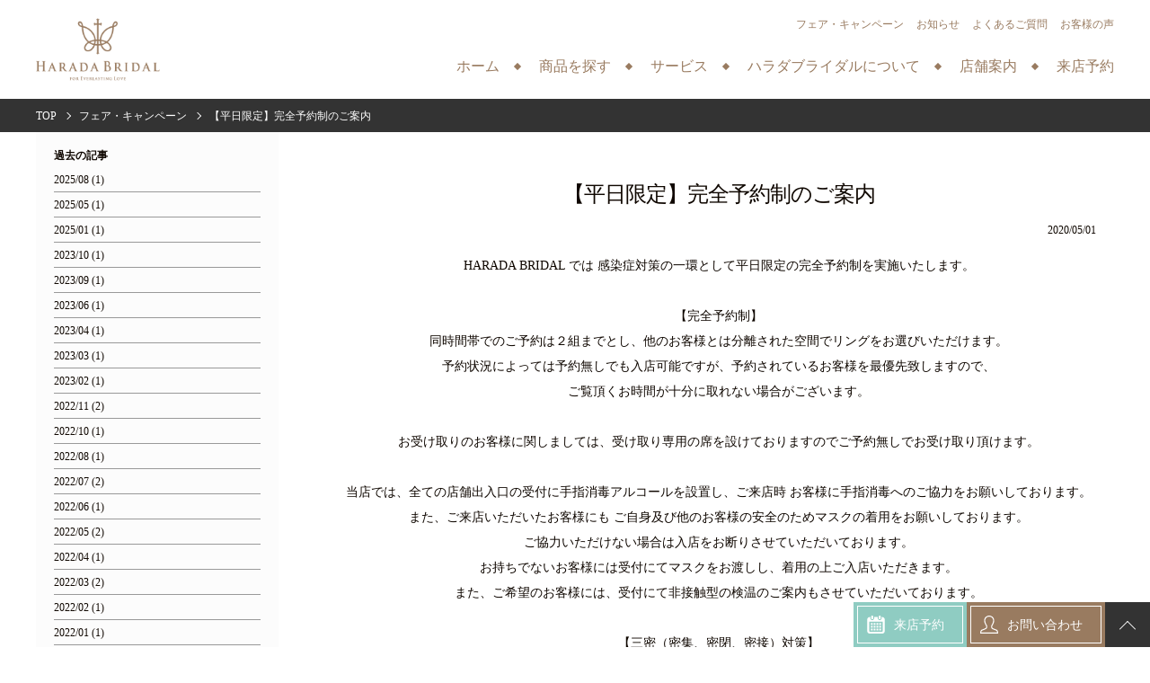

--- FILE ---
content_type: text/html; charset=UTF-8
request_url: https://haradabridal.com/fair/3293/
body_size: 11375
content:
<!DOCTYPE html>
<html lang="ja">
<head prefix="og: http://ogp.me/ns# fb: http://ogp.me/ns/fb# article: http://ogp.me/ns/article#"><meta charset="utf-8">
<!-- Google tag (gtag.js) -->
<script async src="https://www.googletagmanager.com/gtag/js?id=G-GPCRZ08P51"></script>
<script>
  window.dataLayer = window.dataLayer || [];
  function gtag(){dataLayer.push(arguments);}
  gtag('js', new Date());

  gtag('config', 'G-GPCRZ08P51');
</script>	

<meta name="format-detection" content="telephone=no">
<meta name="SKYPE_TOOLBAR" content="SKYPE_TOOLBAR_PARSER_COMPATIBLE">
<meta http-equiv="X-UA-Compatible" content="IE=edge" />
<meta name="viewport" content="width=device-width">
<meta property='og:locale' content='ja_JP'>
<meta property='fb:app_id' content='311643735554389'>
<meta property='og:site_name' content='ハラダブライダル 徳島のブライダルジュエリー 結婚指輪、婚約指輪の取扱店'>
<meta property="og:title" content="【平日限定】完全予約制のご案内">
<meta property="og:description" content="HARADA BRIDAL では 感染症対策の一環として平日限定の完全予約制を実施いたします。 【完全予約制】 同時間帯でのご予約は２組までとし、他のお客様とは分離された空間でリングをお選びいただけま">
<meta property="og:url" content="https://haradabridal.com/fair/3293/">
<meta property="og:type" content="article">
<meta property="article:publisher" content="311643735554389">
<meta property="og:image" content="https://haradabridal.com/wp-content/uploads/2020/04/アイキャッチ202005.png">
<meta name="twitter:card" content="summary_large_image">
<meta name="twitter:site" content="@harada_bridal">
<meta name="twitter:image:src" content="https://haradabridal.com/wp-content/themes/harada-bridal/assets/img/common/tw_img.png"><link rel="icon" type="image/png" href="https://haradabridal.com/wp-content/themes/harada-bridal/assets/img/common/favicon.png">
<link rel="apple-touch-icon-precomposed" href="https://haradabridal.com/wp-content/themes/harada-bridal/assets/img/common/apple-touch-icon.png" />
<link rel="canonical" href="https://haradabridal.com/fair/3293/">
<link rel="stylesheet" href="https://cdnjs.cloudflare.com/ajax/libs/tiny-slider/2.3.0/tiny-slider.css">
<link rel="stylesheet" type="text/css" href="//cdn.jsdelivr.net/npm/slick-carousel@1.8.1/slick/slick.css"/>
<link href="https://fonts.googleapis.com/css?family=Cormorant+Garamond:300,400,700" rel="stylesheet">
<link rel="stylesheet" type="text/css" href="https://haradabridal.com/wp-content/themes/harada-bridal/assets/css/style.css">

<!-- Facebook Pixel Code -->
<script>
!function(f,b,e,v,n,t,s)
{if(f.fbq)return;n=f.fbq=function(){n.callMethod?
n.callMethod.apply(n,arguments):n.queue.push(arguments)};
if(!f._fbq)f._fbq=n;n.push=n;n.loaded=!0;n.version='2.0';
n.queue=[];t=b.createElement(e);t.async=!0;
t.src=v;s=b.getElementsByTagName(e)[0];
s.parentNode.insertBefore(t,s)}(window,document,'script',
'https://connect.facebook.net/en_US/fbevents.js');
fbq('init', '342417199673106'); 
fbq('track', 'PageView');
</script>
<noscript>
<img height="1" width="1" src="https://www.facebook.com/tr?id=342417199673106&ev=PageView&noscript=1"/>
</noscript>
<!-- End Facebook Pixel Code -->

<script type='application/ld+json'>
 [{
   "@context":"https://schema.org",
   "@type":"NewsArticle",
   "mainEntityOfPage":{"@type":"WebPage","@id":"https://haradabridal.com/fair/3293/"},
   "Image":"https://haradabridal.com/wp-content/uploads/2020/04/アイキャッチ202005.png",
   "headline":"【平日限定】完全予約制のご案内",
   "datePublished":"2020-05-01T12:44:06+09:00",
   "dateModified":"2020-05-01T12:44:06+09:00",
   "description":"HARADA BRIDAL では 感染症対策の一環として平日限定の完全予約制を実施いたします。 【完全予約制】 同時間帯でのご予約は２組までとし、他のお客様とは分離された空間でリングをお選びいただけます。 予約状況によっては予約無しでも入店可能ですが、予約されているお客様を最優先致しますので、 ご覧頂くお時間が十分に取れない場合がございます。 お受け取りのお客様に関しましては、受け取り専用の席を設けておりますのでご予約無しでお受け取り頂けます。 当店では、全ての店舗出入口の受付に手指消毒アルコールを設置し、ご来店時 お客様に手指消毒へのご協力をお願いしております。 また、ご来店いただいたお客様...",
   "publisher":{
     "@type":"Organization","name":"ハラダブライダル 徳島のブライダルジュエリー 結婚指輪、婚約指輪の取扱店",
     "logo":{
       "@type":"ImageObject",
       "url":"https://haradabridal.com/wp-content/uploads/2020/04/アイキャッチ202005.png"
     }
   },
   "author":{
     "@type":"Organization",
     "name":"ハラダブライダル",
     "image":"https://haradabridal.com/wp-content/themes/harada-bridal/assets/img/common/microdata_logo.png"
   }
 }]
</script>

		<!-- All in One SEO 4.9.3 - aioseo.com -->
		<title>【平日限定】完全予約制のご案内 | ハラダブライダル 徳島のブライダルジュエリー 結婚指輪、婚約指輪の取扱店</title>
	<meta name="description" content="ハラダブライダルでは、新型コロナウイルス感染症対策として、完全ご予約制を推進しております。皆様に安心してご来店いただけるよう、ご協力の程どうぞよろしくお願い申し上げます。" />
	<meta name="robots" content="max-image-preview:large" />
	<meta name="keywords" content="来店予約,コロナ対策,完全予約制,感染症対策" />
	<link rel="canonical" href="https://haradabridal.com/fair/3293/" />
	<meta name="generator" content="All in One SEO (AIOSEO) 4.9.3" />
		<meta property="og:locale" content="ja_JP" />
		<meta property="og:site_name" content="ハラダブライダル 徳島のブライダルジュエリー 結婚指輪、婚約指輪の取扱店" />
		<meta property="og:type" content="article" />
		<meta property="og:title" content="【平日限定】完全予約制のご案内 | ハラダブライダル 徳島のブライダルジュエリー 結婚指輪、婚約指輪の取扱店" />
		<meta property="og:description" content="ハラダブライダルでは、新型コロナウイルス感染症対策として、完全ご予約制を推進しております。皆様に安心してご来店いただけるよう、ご協力の程どうぞよろしくお願い申し上げます。" />
		<meta property="og:url" content="https://haradabridal.com/fair/3293/" />
		<meta property="og:image" content="https://haradabridal.com/wp-content/uploads/2018/10/og_img.png" />
		<meta property="og:image:secure_url" content="https://haradabridal.com/wp-content/uploads/2018/10/og_img.png" />
		<meta property="og:image:width" content="1200" />
		<meta property="og:image:height" content="630" />
		<meta property="article:published_time" content="2020-05-01T03:44:06+00:00" />
		<meta property="article:modified_time" content="2020-05-01T03:44:13+00:00" />
		<meta name="twitter:card" content="summary" />
		<meta name="twitter:title" content="【平日限定】完全予約制のご案内 | ハラダブライダル 徳島のブライダルジュエリー 結婚指輪、婚約指輪の取扱店" />
		<meta name="twitter:description" content="ハラダブライダルでは、新型コロナウイルス感染症対策として、完全ご予約制を推進しております。皆様に安心してご来店いただけるよう、ご協力の程どうぞよろしくお願い申し上げます。" />
		<meta name="twitter:image" content="https://haradabridal.com/wp-content/uploads/2018/10/og_img.png" />
		<script type="application/ld+json" class="aioseo-schema">
			{"@context":"https:\/\/schema.org","@graph":[{"@type":"BreadcrumbList","@id":"https:\/\/haradabridal.com\/fair\/3293\/#breadcrumblist","itemListElement":[{"@type":"ListItem","@id":"https:\/\/haradabridal.com#listItem","position":1,"name":"\u30db\u30fc\u30e0","item":"https:\/\/haradabridal.com","nextItem":{"@type":"ListItem","@id":"https:\/\/haradabridal.com\/fair\/#listItem","name":"\u30d5\u30a7\u30a2\u30fb\u30ad\u30e3\u30f3\u30da\u30fc\u30f3"}},{"@type":"ListItem","@id":"https:\/\/haradabridal.com\/fair\/#listItem","position":2,"name":"\u30d5\u30a7\u30a2\u30fb\u30ad\u30e3\u30f3\u30da\u30fc\u30f3","item":"https:\/\/haradabridal.com\/fair\/","nextItem":{"@type":"ListItem","@id":"https:\/\/haradabridal.com\/fair\/3293\/#listItem","name":"\u3010\u5e73\u65e5\u9650\u5b9a\u3011\u5b8c\u5168\u4e88\u7d04\u5236\u306e\u3054\u6848\u5185"},"previousItem":{"@type":"ListItem","@id":"https:\/\/haradabridal.com#listItem","name":"\u30db\u30fc\u30e0"}},{"@type":"ListItem","@id":"https:\/\/haradabridal.com\/fair\/3293\/#listItem","position":3,"name":"\u3010\u5e73\u65e5\u9650\u5b9a\u3011\u5b8c\u5168\u4e88\u7d04\u5236\u306e\u3054\u6848\u5185","previousItem":{"@type":"ListItem","@id":"https:\/\/haradabridal.com\/fair\/#listItem","name":"\u30d5\u30a7\u30a2\u30fb\u30ad\u30e3\u30f3\u30da\u30fc\u30f3"}}]},{"@type":"Organization","@id":"https:\/\/haradabridal.com\/#organization","name":"\u30cf\u30e9\u30c0\u30d6\u30e9\u30a4\u30c0\u30eb \u5fb3\u5cf6\u306e\u30d6\u30e9\u30a4\u30c0\u30eb\u30b8\u30e5\u30a8\u30ea\u30fc \u7d50\u5a5a\u6307\u8f2a\u3001\u5a5a\u7d04\u6307\u8f2a\u306e\u53d6\u6271\u5e97","description":"\u56db\u56fd\u6700\u5927\u7d1a\u306e\u30d6\u30e9\u30a4\u30c0\u30eb\u30b8\u30e5\u30a8\u30ea\u30fc\u53d6\u6271\u5e97\u300c\u30cf\u30e9\u30c0\u30d6\u30e9\u30a4\u30c0\u30eb\u300d\u5fb3\u5cf6\u3067\u4eba\u6c17\u30d6\u30e9\u30f3\u30c9\u30b8\u30e5\u30a8\u30ea\u30fc\u3001,NIWAKA,,LUCIE,TASAKI,BOUCHERON,AHKAH,Only you\u306a\u3069 \u305d\u306e\u4ed6\u300138\u30d6\u30e9\u30f3\u30c9\u3092\u53d6\u308a\u6271\u3063\u3066\u304a\u308a\u307e\u3059\u3002\u843d\u3061\u7740\u3044\u305f\u5927\u4eba\u306a\u7a7a\u9593\u3067\u3001\u6307\u8f2a\u9078\u3073\u3092\u304a\u697d\u3057\u307f\u304f\u3060\u3055\u3044\u3002","url":"https:\/\/haradabridal.com\/","telephone":"+81886220345","logo":{"@type":"ImageObject","url":"https:\/\/haradabridal.com\/wp-content\/uploads\/2018\/12\/HB-logo.jpg","@id":"https:\/\/haradabridal.com\/fair\/3293\/#organizationLogo","width":200,"height":200},"image":{"@id":"https:\/\/haradabridal.com\/fair\/3293\/#organizationLogo"}},{"@type":"WebPage","@id":"https:\/\/haradabridal.com\/fair\/3293\/#webpage","url":"https:\/\/haradabridal.com\/fair\/3293\/","name":"\u3010\u5e73\u65e5\u9650\u5b9a\u3011\u5b8c\u5168\u4e88\u7d04\u5236\u306e\u3054\u6848\u5185 | \u30cf\u30e9\u30c0\u30d6\u30e9\u30a4\u30c0\u30eb \u5fb3\u5cf6\u306e\u30d6\u30e9\u30a4\u30c0\u30eb\u30b8\u30e5\u30a8\u30ea\u30fc \u7d50\u5a5a\u6307\u8f2a\u3001\u5a5a\u7d04\u6307\u8f2a\u306e\u53d6\u6271\u5e97","description":"\u30cf\u30e9\u30c0\u30d6\u30e9\u30a4\u30c0\u30eb\u3067\u306f\u3001\u65b0\u578b\u30b3\u30ed\u30ca\u30a6\u30a4\u30eb\u30b9\u611f\u67d3\u75c7\u5bfe\u7b56\u3068\u3057\u3066\u3001\u5b8c\u5168\u3054\u4e88\u7d04\u5236\u3092\u63a8\u9032\u3057\u3066\u304a\u308a\u307e\u3059\u3002\u7686\u69d8\u306b\u5b89\u5fc3\u3057\u3066\u3054\u6765\u5e97\u3044\u305f\u3060\u3051\u308b\u3088\u3046\u3001\u3054\u5354\u529b\u306e\u7a0b\u3069\u3046\u305e\u3088\u308d\u3057\u304f\u304a\u9858\u3044\u7533\u3057\u4e0a\u3052\u307e\u3059\u3002","inLanguage":"ja","isPartOf":{"@id":"https:\/\/haradabridal.com\/#website"},"breadcrumb":{"@id":"https:\/\/haradabridal.com\/fair\/3293\/#breadcrumblist"},"image":{"@type":"ImageObject","url":"https:\/\/haradabridal.com\/wp-content\/uploads\/2020\/04\/\u30a2\u30a4\u30ad\u30e3\u30c3\u30c1202005.png","@id":"https:\/\/haradabridal.com\/fair\/3293\/#mainImage","width":600,"height":403,"caption":"\u5b8c\u5168\u3054\u4e88\u7d04\u5236"},"primaryImageOfPage":{"@id":"https:\/\/haradabridal.com\/fair\/3293\/#mainImage"},"datePublished":"2020-05-01T12:44:06+09:00","dateModified":"2020-05-01T12:44:13+09:00"},{"@type":"WebSite","@id":"https:\/\/haradabridal.com\/#website","url":"https:\/\/haradabridal.com\/","name":"\u30cf\u30e9\u30c0\u30d6\u30e9\u30a4\u30c0\u30eb \u5fb3\u5cf6\u306e\u30d6\u30e9\u30a4\u30c0\u30eb\u30b8\u30e5\u30a8\u30ea\u30fc \u7d50\u5a5a\u6307\u8f2a\u3001\u5a5a\u7d04\u6307\u8f2a\u306e\u53d6\u6271\u5e97","description":"\u56db\u56fd\u6700\u5927\u7d1a\u306e\u30d6\u30e9\u30a4\u30c0\u30eb\u30b8\u30e5\u30a8\u30ea\u30fc\u53d6\u6271\u5e97\u300c\u30cf\u30e9\u30c0\u30d6\u30e9\u30a4\u30c0\u30eb\u300d\u5fb3\u5cf6\u3067\u4eba\u6c17\u30d6\u30e9\u30f3\u30c9\u30b8\u30e5\u30a8\u30ea\u30fc\u3001,NIWAKA,,LUCIE,TASAKI,BOUCHERON,AHKAH,Only you\u306a\u3069 \u305d\u306e\u4ed6\u300138\u30d6\u30e9\u30f3\u30c9\u3092\u53d6\u308a\u6271\u3063\u3066\u304a\u308a\u307e\u3059\u3002\u843d\u3061\u7740\u3044\u305f\u5927\u4eba\u306a\u7a7a\u9593\u3067\u3001\u6307\u8f2a\u9078\u3073\u3092\u304a\u697d\u3057\u307f\u304f\u3060\u3055\u3044\u3002","inLanguage":"ja","publisher":{"@id":"https:\/\/haradabridal.com\/#organization"}}]}
		</script>
		<!-- All in One SEO -->

<link rel='stylesheet' id='wp-block-library-css' href='https://haradabridal.com/wp-includes/css/dist/block-library/style.min.css?ver=6.5.7' type='text/css' media='all' />
<link rel='stylesheet' id='aioseo/css/src/vue/standalone/blocks/table-of-contents/global.scss-css' href='https://haradabridal.com/wp-content/plugins/all-in-one-seo-pack/dist/Lite/assets/css/table-of-contents/global.e90f6d47.css?ver=4.9.3' type='text/css' media='all' />
<style id='classic-theme-styles-inline-css' type='text/css'>
/*! This file is auto-generated */
.wp-block-button__link{color:#fff;background-color:#32373c;border-radius:9999px;box-shadow:none;text-decoration:none;padding:calc(.667em + 2px) calc(1.333em + 2px);font-size:1.125em}.wp-block-file__button{background:#32373c;color:#fff;text-decoration:none}
</style>
<style id='global-styles-inline-css' type='text/css'>
body{--wp--preset--color--black: #000000;--wp--preset--color--cyan-bluish-gray: #abb8c3;--wp--preset--color--white: #ffffff;--wp--preset--color--pale-pink: #f78da7;--wp--preset--color--vivid-red: #cf2e2e;--wp--preset--color--luminous-vivid-orange: #ff6900;--wp--preset--color--luminous-vivid-amber: #fcb900;--wp--preset--color--light-green-cyan: #7bdcb5;--wp--preset--color--vivid-green-cyan: #00d084;--wp--preset--color--pale-cyan-blue: #8ed1fc;--wp--preset--color--vivid-cyan-blue: #0693e3;--wp--preset--color--vivid-purple: #9b51e0;--wp--preset--gradient--vivid-cyan-blue-to-vivid-purple: linear-gradient(135deg,rgba(6,147,227,1) 0%,rgb(155,81,224) 100%);--wp--preset--gradient--light-green-cyan-to-vivid-green-cyan: linear-gradient(135deg,rgb(122,220,180) 0%,rgb(0,208,130) 100%);--wp--preset--gradient--luminous-vivid-amber-to-luminous-vivid-orange: linear-gradient(135deg,rgba(252,185,0,1) 0%,rgba(255,105,0,1) 100%);--wp--preset--gradient--luminous-vivid-orange-to-vivid-red: linear-gradient(135deg,rgba(255,105,0,1) 0%,rgb(207,46,46) 100%);--wp--preset--gradient--very-light-gray-to-cyan-bluish-gray: linear-gradient(135deg,rgb(238,238,238) 0%,rgb(169,184,195) 100%);--wp--preset--gradient--cool-to-warm-spectrum: linear-gradient(135deg,rgb(74,234,220) 0%,rgb(151,120,209) 20%,rgb(207,42,186) 40%,rgb(238,44,130) 60%,rgb(251,105,98) 80%,rgb(254,248,76) 100%);--wp--preset--gradient--blush-light-purple: linear-gradient(135deg,rgb(255,206,236) 0%,rgb(152,150,240) 100%);--wp--preset--gradient--blush-bordeaux: linear-gradient(135deg,rgb(254,205,165) 0%,rgb(254,45,45) 50%,rgb(107,0,62) 100%);--wp--preset--gradient--luminous-dusk: linear-gradient(135deg,rgb(255,203,112) 0%,rgb(199,81,192) 50%,rgb(65,88,208) 100%);--wp--preset--gradient--pale-ocean: linear-gradient(135deg,rgb(255,245,203) 0%,rgb(182,227,212) 50%,rgb(51,167,181) 100%);--wp--preset--gradient--electric-grass: linear-gradient(135deg,rgb(202,248,128) 0%,rgb(113,206,126) 100%);--wp--preset--gradient--midnight: linear-gradient(135deg,rgb(2,3,129) 0%,rgb(40,116,252) 100%);--wp--preset--font-size--small: 13px;--wp--preset--font-size--medium: 20px;--wp--preset--font-size--large: 36px;--wp--preset--font-size--x-large: 42px;--wp--preset--spacing--20: 0.44rem;--wp--preset--spacing--30: 0.67rem;--wp--preset--spacing--40: 1rem;--wp--preset--spacing--50: 1.5rem;--wp--preset--spacing--60: 2.25rem;--wp--preset--spacing--70: 3.38rem;--wp--preset--spacing--80: 5.06rem;--wp--preset--shadow--natural: 6px 6px 9px rgba(0, 0, 0, 0.2);--wp--preset--shadow--deep: 12px 12px 50px rgba(0, 0, 0, 0.4);--wp--preset--shadow--sharp: 6px 6px 0px rgba(0, 0, 0, 0.2);--wp--preset--shadow--outlined: 6px 6px 0px -3px rgba(255, 255, 255, 1), 6px 6px rgba(0, 0, 0, 1);--wp--preset--shadow--crisp: 6px 6px 0px rgba(0, 0, 0, 1);}:where(.is-layout-flex){gap: 0.5em;}:where(.is-layout-grid){gap: 0.5em;}body .is-layout-flex{display: flex;}body .is-layout-flex{flex-wrap: wrap;align-items: center;}body .is-layout-flex > *{margin: 0;}body .is-layout-grid{display: grid;}body .is-layout-grid > *{margin: 0;}:where(.wp-block-columns.is-layout-flex){gap: 2em;}:where(.wp-block-columns.is-layout-grid){gap: 2em;}:where(.wp-block-post-template.is-layout-flex){gap: 1.25em;}:where(.wp-block-post-template.is-layout-grid){gap: 1.25em;}.has-black-color{color: var(--wp--preset--color--black) !important;}.has-cyan-bluish-gray-color{color: var(--wp--preset--color--cyan-bluish-gray) !important;}.has-white-color{color: var(--wp--preset--color--white) !important;}.has-pale-pink-color{color: var(--wp--preset--color--pale-pink) !important;}.has-vivid-red-color{color: var(--wp--preset--color--vivid-red) !important;}.has-luminous-vivid-orange-color{color: var(--wp--preset--color--luminous-vivid-orange) !important;}.has-luminous-vivid-amber-color{color: var(--wp--preset--color--luminous-vivid-amber) !important;}.has-light-green-cyan-color{color: var(--wp--preset--color--light-green-cyan) !important;}.has-vivid-green-cyan-color{color: var(--wp--preset--color--vivid-green-cyan) !important;}.has-pale-cyan-blue-color{color: var(--wp--preset--color--pale-cyan-blue) !important;}.has-vivid-cyan-blue-color{color: var(--wp--preset--color--vivid-cyan-blue) !important;}.has-vivid-purple-color{color: var(--wp--preset--color--vivid-purple) !important;}.has-black-background-color{background-color: var(--wp--preset--color--black) !important;}.has-cyan-bluish-gray-background-color{background-color: var(--wp--preset--color--cyan-bluish-gray) !important;}.has-white-background-color{background-color: var(--wp--preset--color--white) !important;}.has-pale-pink-background-color{background-color: var(--wp--preset--color--pale-pink) !important;}.has-vivid-red-background-color{background-color: var(--wp--preset--color--vivid-red) !important;}.has-luminous-vivid-orange-background-color{background-color: var(--wp--preset--color--luminous-vivid-orange) !important;}.has-luminous-vivid-amber-background-color{background-color: var(--wp--preset--color--luminous-vivid-amber) !important;}.has-light-green-cyan-background-color{background-color: var(--wp--preset--color--light-green-cyan) !important;}.has-vivid-green-cyan-background-color{background-color: var(--wp--preset--color--vivid-green-cyan) !important;}.has-pale-cyan-blue-background-color{background-color: var(--wp--preset--color--pale-cyan-blue) !important;}.has-vivid-cyan-blue-background-color{background-color: var(--wp--preset--color--vivid-cyan-blue) !important;}.has-vivid-purple-background-color{background-color: var(--wp--preset--color--vivid-purple) !important;}.has-black-border-color{border-color: var(--wp--preset--color--black) !important;}.has-cyan-bluish-gray-border-color{border-color: var(--wp--preset--color--cyan-bluish-gray) !important;}.has-white-border-color{border-color: var(--wp--preset--color--white) !important;}.has-pale-pink-border-color{border-color: var(--wp--preset--color--pale-pink) !important;}.has-vivid-red-border-color{border-color: var(--wp--preset--color--vivid-red) !important;}.has-luminous-vivid-orange-border-color{border-color: var(--wp--preset--color--luminous-vivid-orange) !important;}.has-luminous-vivid-amber-border-color{border-color: var(--wp--preset--color--luminous-vivid-amber) !important;}.has-light-green-cyan-border-color{border-color: var(--wp--preset--color--light-green-cyan) !important;}.has-vivid-green-cyan-border-color{border-color: var(--wp--preset--color--vivid-green-cyan) !important;}.has-pale-cyan-blue-border-color{border-color: var(--wp--preset--color--pale-cyan-blue) !important;}.has-vivid-cyan-blue-border-color{border-color: var(--wp--preset--color--vivid-cyan-blue) !important;}.has-vivid-purple-border-color{border-color: var(--wp--preset--color--vivid-purple) !important;}.has-vivid-cyan-blue-to-vivid-purple-gradient-background{background: var(--wp--preset--gradient--vivid-cyan-blue-to-vivid-purple) !important;}.has-light-green-cyan-to-vivid-green-cyan-gradient-background{background: var(--wp--preset--gradient--light-green-cyan-to-vivid-green-cyan) !important;}.has-luminous-vivid-amber-to-luminous-vivid-orange-gradient-background{background: var(--wp--preset--gradient--luminous-vivid-amber-to-luminous-vivid-orange) !important;}.has-luminous-vivid-orange-to-vivid-red-gradient-background{background: var(--wp--preset--gradient--luminous-vivid-orange-to-vivid-red) !important;}.has-very-light-gray-to-cyan-bluish-gray-gradient-background{background: var(--wp--preset--gradient--very-light-gray-to-cyan-bluish-gray) !important;}.has-cool-to-warm-spectrum-gradient-background{background: var(--wp--preset--gradient--cool-to-warm-spectrum) !important;}.has-blush-light-purple-gradient-background{background: var(--wp--preset--gradient--blush-light-purple) !important;}.has-blush-bordeaux-gradient-background{background: var(--wp--preset--gradient--blush-bordeaux) !important;}.has-luminous-dusk-gradient-background{background: var(--wp--preset--gradient--luminous-dusk) !important;}.has-pale-ocean-gradient-background{background: var(--wp--preset--gradient--pale-ocean) !important;}.has-electric-grass-gradient-background{background: var(--wp--preset--gradient--electric-grass) !important;}.has-midnight-gradient-background{background: var(--wp--preset--gradient--midnight) !important;}.has-small-font-size{font-size: var(--wp--preset--font-size--small) !important;}.has-medium-font-size{font-size: var(--wp--preset--font-size--medium) !important;}.has-large-font-size{font-size: var(--wp--preset--font-size--large) !important;}.has-x-large-font-size{font-size: var(--wp--preset--font-size--x-large) !important;}
.wp-block-navigation a:where(:not(.wp-element-button)){color: inherit;}
:where(.wp-block-post-template.is-layout-flex){gap: 1.25em;}:where(.wp-block-post-template.is-layout-grid){gap: 1.25em;}
:where(.wp-block-columns.is-layout-flex){gap: 2em;}:where(.wp-block-columns.is-layout-grid){gap: 2em;}
.wp-block-pullquote{font-size: 1.5em;line-height: 1.6;}
</style>
<link rel='shortlink' href='https://haradabridal.com/?p=3293' />
		<style type="text/css" id="wp-custom-css">
			.test-brand-list {
  display: flex;
	flex-wrap: wrap;
	width: 50%;
}

.test-brand-list img {
	width: calc(100% / 3 - 10px);
	margin: 5px;
	border: 1px solid #000;
}

/* お知らせページのトップ画像をスマホ時に見切れない様にする 開始 */

.single__img img {
	width: 100%;
}

/* お知らせページのトップ画像をスマホ時に見切れない様にする 終了 */		</style>
		<script src="https://code.jquery.com/jquery-1.12.4.min.js"></script>
</head>
<body data-rsssl=1 class="is-lower" id="top">
<div class="wr js-loader">
			<header class="hd pc" role="banner" >
			<div class="hd__in">
				<h1 class="hd__ttl"><a href="https://haradabridal.com"><img src="https://haradabridal.com/wp-content/themes/harada-bridal/assets/img/common/lower_logo_pc.png" alt="ハラダブライダル 徳島のブライダルジュエリー 結婚指輪、婚約指輪の取扱店"></a></h1>
				<div class="hd__open js-open" data-onoff="nv"><span></span></div>
				<nav class="nv js-onoff" data-onoff="nv" role="navigation">
				  <div class="nv__close js-close" data-onoff="nv"></div>
				  <ul class="nv__li">
				    <li><a href="https://haradabridal.com/"><span>ホーム</span></a></li>
				    <li><a href="https://haradabridal.com/?s="><span>商品を探す</span></a></li>
				    <li><a href="https://haradabridal.com/service/"><span>サービス</span></a></li>
				    <li><a href="https://haradabridal.com/about/"><span>ハラダブライダルについて</span></a></li>
				    <li><a href="https://haradabridal.com/shop/"><span>店舗案内</span></a></li>
				    <li><a href="https://haradabridal.com/reservation/"><span>来店予約</span></a></li>
				  </ul>
				</nav>
				<ul class="nv__sub">
					<li><a href="https://haradabridal.com/fair/">フェア・キャンペーン</a></li>
					<li><a href="https://haradabridal.com/information/">お知らせ</a></li>
					<li><a href="https://haradabridal.com/faq/">よくあるご質問</a></li>
					<li><a href="https://haradabridal.com/voice/">お客様の声</a></li>
				</ul>
			</div>
		</header>
		<header class="hd sp" role="banner" ><div class="hd__in">
			<h1 class="hd__ttl"><a href="https://haradabridal.com"><img src="https://haradabridal.com/wp-content/themes/harada-bridal/assets/img/common/lower_logo_sp.png" alt="ハラダブライダル 徳島のブライダルジュエリー 結婚指輪、婚約指輪の取扱店"></a></h1>
			<div class="hd__reservation"><a href="https://haradabridal.com/reservation/">来店予約</a></div>
			<div class="hd__contact"><a href="https://haradabridal.com/contact/"><span>お問い合わせ</span></a></div>
			<div class="hd__btn js-open" data-onoff="nv">MENU</div>
						<div class="hd__date js-open" data-onoff="sd">一覧</div>			<div class="nv__wr js-onoff" data-onoff="nv">
				<div class="nv__close js-close sp" data-onoff="nv"></div>
				<nav class="nv" role="navigation">
				  <ul class="nv__li">
				    <li><a href="https://haradabridal.com/"><span>ホーム</span></a></li>
				    <li><a href="https://haradabridal.com/?s="><span>商品を探す</span></a></li>
				    <li><a href="https://haradabridal.com/service/"><span>サービス</span></a></li>
				    <li><a href="https://haradabridal.com/about/"><span>ハラダブライダルについて</span></a></li>
				    <li><a href="https://haradabridal.com/shop/"><span>店舗案内</span></a></li>
				    <li><a href="https://haradabridal.com/reservation/"><span>来店予約</span></a></li>
				  </ul>
				  <ul class="nv__sub">
					<li><a href="https://haradabridal.com/fair/">フェア・キャンペーン</a></li>
					<li><a href="https://haradabridal.com/information/">お知らせ</a></li>
					<li><a href="https://haradabridal.com/blog/">スタッフブログ</a></li>
					<li><a href="https://haradabridal.com/faq/">よくあるご質問</a></li>
					<li><a href="https://haradabridal.com/voice/">お客様の声</a></li>
				  </ul>
				  <p class="nv__tel"><a href="tel:0886220345" onclick="ga('send', 'event', 'click01', 'tel-tap01');">TEL:088-622-0345</a></p>
				</nav>
			</div>
		</div></header>
		<div class="breadcrumbs"><div class="breadcrumbs__in"><ol itemscope itemtype="http://schema.org/BreadcrumbList" class="breadcrumbs__li"><li itemprop="itemListElement" itemscope itemtype="http://schema.org/ListItem"><a itemprop="item" href="https://haradabridal.com"><span itemprop="name">TOP</span></a><meta itemprop="position" content="1" /></li><li itemprop="itemListElement" itemscope itemtype="http://schema.org/ListItem"><a href="https://haradabridal.com/fair" itemprop="item"><span itemprop="name">フェア・キャンペーン</span></a><meta itemprop="position" content="2" /></li><li itemprop="itemListElement" itemscope itemtype="http://schema.org/ListItem"><a href="https://haradabridal.com/fair/3293/" itemprop="item"><span itemprop="name">【平日限定】完全予約制のご案内</span></a><meta itemprop="position" content="3" /></li></ol></div></div>
	
	<div class="sticky_hd js-sticky">
	<div class="sticky_hd__in">
		<h1 class="sticky_hd__ttl"><a href="https://haradabridal.com">
			<img src="https://haradabridal.com/wp-content/themes/harada-bridal/assets/img/common/lower_logo_pc.png" class="pc" alt="ハラダブライダル 徳島のブライダルジュエリー 結婚指輪、婚約指輪の取扱店">
			<img src="https://haradabridal.com/wp-content/themes/harada-bridal/assets/img/common/lower_logo_sp.png" class="sp" alt="ハラダブライダル 徳島のブライダルジュエリー 結婚指輪、婚約指輪の取扱店">
		</a></h1>
		<div class="sticky_hd__reservation sp"><a href="https://haradabridal.com/reservation/">来店予約</a></div>
		<div class="sticky_hd__contact sp"><a href="https://haradabridal.com/contact/"><span>お問い合わせ</span></a></div>
		<div class="sticky_hd__btn sp js-open" data-onoff="nv">MENU</div>
						<nav class="sticky_nv pc" role="navigation">
		  <ul class="sticky_nv__li">
		    <li><a href="https://haradabridal.com/"><span>ホーム</span></a></li>
		    <li><a href="https://haradabridal.com/?s="><span>商品を探す</span></a></li>
		    <li><a href="https://haradabridal.com/service/"><span>サービス</span></a></li>
		    <li><a href="https://haradabridal.com/about/"><span>ハラダブライダルについて</span></a></li>
		    <li><a href="https://haradabridal.com/shop/"><span>店舗案内</span></a></li>
		    <li><a href="https://haradabridal.com/reservation/"><span>来店予約</span></a></li>
		  </ul>
		</nav>
		<ul class="sticky_nv__sub pc">
			<li><a href="https://haradabridal.com/fair/">フェア・キャンペーン</a></li>
			<li><a href="https://haradabridal.com/information/">お知らせ</a></li>
			<li><a href="https://haradabridal.com/faq/">よくあるご質問</a></li>
			<li><a href="https://haradabridal.com/voice/">お客様の声</a></li>
		</ul>
	</div>
	</div>
	
	<div class="cnt">
	<div class="cnt__in is-2c clearfix">
		<main class="mn is-2c" role="main">
		<div class="mn__in">
<article class="single">
<div class="single__in">
    <h2 class="single__ttl is-ttl05 is-c">【平日限定】完全予約制のご案内</h2>
  	<time class="single__time" datetime="2020-05-01">2020/05/01</time>
    <div class="single__cnt is-fair">
        <p>HARADA BRIDAL では 感染症対策の一環として平日限定の完全予約制を実施いたします。</p>
<p>【完全予約制】<br />
同時間帯でのご予約は２組までとし、他のお客様とは分離された空間でリングをお選びいただけます。<br />
予約状況によっては予約無しでも入店可能ですが、予約されているお客様を最優先致しますので、<br />
ご覧頂くお時間が十分に取れない場合がございます。</p>
<p>お受け取りのお客様に関しましては、受け取り専用の席を設けておりますのでご予約無しでお受け取り頂けます。</p>
<p>当店では、全ての店舗出入口の受付に手指消毒アルコールを設置し、ご来店時 お客様に手指消毒へのご協力をお願いしております。<br />
また、ご来店いただいたお客様にも ご自身及び他のお客様の安全のためマスクの着用をお願いしております。<br />
ご協力いただけない場合は入店をお断りさせていただいております。<br />
お持ちでないお客様には受付にてマスクをお渡しし、着用の上ご入店いただきます。<br />
また、ご希望のお客様には、受付にて非接触型の検温のご案内もさせていただいております。</p>
<p>【三密（密集、密閉、密接）対策】<br />
店内は常時換気を行い、密閉空間を作りません。<br />
マスク着用を徹底し、手に触れるもの全てを都度消毒し、接触を回避いたします。<br />
お客様同士・社員同士のすれ違いの際にも可能な限り２メートル以上の間隔を開けてご案内いたしますので<br />
どうぞご了承くださいませ。</p>
<p>【店内の衛生管理】<br />
1時間ごとに店内の消毒を実施しております。<br />
手に触れるものについても都度消毒を行っております。</p>
<p>【全スタッフの衛生・健康管理】<br />
その日出社しているスタッフは全員 必ず毎朝検温を行い、体調の問題がないスタッフのみ出社いたします。<br />
手洗い、うがい、マスクの着用を徹底いたします。<br />
また、安心してご来店いただける店舗を目指して、全スタッフにて以下の対策に取り組んでおります。<br />
・飛行機、新幹線、高速バスの使用禁止<br />
・県外へのショッピングや旅行禁止<br />
・コンサート、ライブへの参加禁止<br />
・人の多く集まる換気の悪い店舗への入店禁止</p>
<p>今後も引き続き、お客様の安心・安全のために<br />
従業員一同、日々努めさせていただきます。</p>
<p>ご来店予約は以下のフォームよりお申し込みください。</p>
<p>皆様のご健勝と、一日も早い事態の終息をお祈り申し上げます。</p>
<p><a href="https://haradabridal.com/reservation/"><img decoding="async" class="aligncenter size-full wp-image-3299" src="https://haradabridal.com/wp-content/uploads/2020/04/来店予約.png" alt="ご来店予約" width="126" height="50" /></a></p>
        </div>

    <div class="paging">
    <a class="is-prev" href="https://haradabridal.com/fair/3243/" rel="prev"><span class="paging__prev">プロポーズ応援フェア ❤︎ とっておき３大特典有</span></a><a class="is-next" href="https://haradabridal.com/fair/3326/" rel="next"><span class="paging__next">Keep fithting,Japarn RosettE Fair</span></a>    </div>

</div>
</article>
		</div>		</main>		<section class="sd js-onoff" data-onoff="sd">
<div class="sd__close js-close sp" data-onoff="sd"></div>
<div class="sd__in">
  <section class="sd__past">
    <h3 class="sd__past__ttl is-ttl03">過去の記事</h3>
    <ul class="sd__past__li">
          <li><a href="https://haradabridal.com/monthly/?pt=fair&ye=2025&mo=8">
        2025/08 (1)
      </a></li>
            <li><a href="https://haradabridal.com/monthly/?pt=fair&ye=2025&mo=5">
        2025/05 (1)
      </a></li>
            <li><a href="https://haradabridal.com/monthly/?pt=fair&ye=2025&mo=1">
        2025/01 (1)
      </a></li>
            <li><a href="https://haradabridal.com/monthly/?pt=fair&ye=2023&mo=10">
        2023/10 (1)
      </a></li>
            <li><a href="https://haradabridal.com/monthly/?pt=fair&ye=2023&mo=9">
        2023/09 (1)
      </a></li>
            <li><a href="https://haradabridal.com/monthly/?pt=fair&ye=2023&mo=6">
        2023/06 (1)
      </a></li>
            <li><a href="https://haradabridal.com/monthly/?pt=fair&ye=2023&mo=4">
        2023/04 (1)
      </a></li>
            <li><a href="https://haradabridal.com/monthly/?pt=fair&ye=2023&mo=3">
        2023/03 (1)
      </a></li>
            <li><a href="https://haradabridal.com/monthly/?pt=fair&ye=2023&mo=2">
        2023/02 (1)
      </a></li>
            <li><a href="https://haradabridal.com/monthly/?pt=fair&ye=2022&mo=11">
        2022/11 (2)
      </a></li>
            <li><a href="https://haradabridal.com/monthly/?pt=fair&ye=2022&mo=10">
        2022/10 (1)
      </a></li>
            <li><a href="https://haradabridal.com/monthly/?pt=fair&ye=2022&mo=8">
        2022/08 (1)
      </a></li>
            <li><a href="https://haradabridal.com/monthly/?pt=fair&ye=2022&mo=7">
        2022/07 (2)
      </a></li>
            <li><a href="https://haradabridal.com/monthly/?pt=fair&ye=2022&mo=6">
        2022/06 (1)
      </a></li>
            <li><a href="https://haradabridal.com/monthly/?pt=fair&ye=2022&mo=5">
        2022/05 (2)
      </a></li>
            <li><a href="https://haradabridal.com/monthly/?pt=fair&ye=2022&mo=4">
        2022/04 (1)
      </a></li>
            <li><a href="https://haradabridal.com/monthly/?pt=fair&ye=2022&mo=3">
        2022/03 (2)
      </a></li>
            <li><a href="https://haradabridal.com/monthly/?pt=fair&ye=2022&mo=2">
        2022/02 (1)
      </a></li>
            <li><a href="https://haradabridal.com/monthly/?pt=fair&ye=2022&mo=1">
        2022/01 (1)
      </a></li>
            <li><a href="https://haradabridal.com/monthly/?pt=fair&ye=2021&mo=11">
        2021/11 (1)
      </a></li>
            <li><a href="https://haradabridal.com/monthly/?pt=fair&ye=2021&mo=10">
        2021/10 (3)
      </a></li>
            <li><a href="https://haradabridal.com/monthly/?pt=fair&ye=2021&mo=8">
        2021/08 (6)
      </a></li>
            <li><a href="https://haradabridal.com/monthly/?pt=fair&ye=2021&mo=7">
        2021/07 (3)
      </a></li>
            <li><a href="https://haradabridal.com/monthly/?pt=fair&ye=2021&mo=6">
        2021/06 (1)
      </a></li>
            <li><a href="https://haradabridal.com/monthly/?pt=fair&ye=2021&mo=5">
        2021/05 (2)
      </a></li>
            <li><a href="https://haradabridal.com/monthly/?pt=fair&ye=2021&mo=4">
        2021/04 (2)
      </a></li>
            <li><a href="https://haradabridal.com/monthly/?pt=fair&ye=2021&mo=3">
        2021/03 (3)
      </a></li>
            <li><a href="https://haradabridal.com/monthly/?pt=fair&ye=2021&mo=2">
        2021/02 (2)
      </a></li>
            <li><a href="https://haradabridal.com/monthly/?pt=fair&ye=2021&mo=1">
        2021/01 (1)
      </a></li>
            <li><a href="https://haradabridal.com/monthly/?pt=fair&ye=2020&mo=11">
        2020/11 (1)
      </a></li>
            <li><a href="https://haradabridal.com/monthly/?pt=fair&ye=2020&mo=10">
        2020/10 (3)
      </a></li>
            <li><a href="https://haradabridal.com/monthly/?pt=fair&ye=2020&mo=9">
        2020/09 (2)
      </a></li>
            <li><a href="https://haradabridal.com/monthly/?pt=fair&ye=2020&mo=7">
        2020/07 (3)
      </a></li>
            <li><a href="https://haradabridal.com/monthly/?pt=fair&ye=2020&mo=6">
        2020/06 (3)
      </a></li>
            <li><a href="https://haradabridal.com/monthly/?pt=fair&ye=2020&mo=5">
        2020/05 (2)
      </a></li>
            <li><a href="https://haradabridal.com/monthly/?pt=fair&ye=2020&mo=3">
        2020/03 (2)
      </a></li>
            <li><a href="https://haradabridal.com/monthly/?pt=fair&ye=2020&mo=1">
        2020/01 (4)
      </a></li>
            <li><a href="https://haradabridal.com/monthly/?pt=fair&ye=2019&mo=11">
        2019/11 (3)
      </a></li>
            <li><a href="https://haradabridal.com/monthly/?pt=fair&ye=2019&mo=9">
        2019/09 (1)
      </a></li>
            <li><a href="https://haradabridal.com/monthly/?pt=fair&ye=2019&mo=7">
        2019/07 (1)
      </a></li>
            <li><a href="https://haradabridal.com/monthly/?pt=fair&ye=2019&mo=6">
        2019/06 (1)
      </a></li>
            <li><a href="https://haradabridal.com/monthly/?pt=fair&ye=2019&mo=4">
        2019/04 (5)
      </a></li>
            <li><a href="https://haradabridal.com/monthly/?pt=fair&ye=2019&mo=3">
        2019/03 (1)
      </a></li>
            <li><a href="https://haradabridal.com/monthly/?pt=fair&ye=2019&mo=2">
        2019/02 (3)
      </a></li>
            <li><a href="https://haradabridal.com/monthly/?pt=fair&ye=2019&mo=1">
        2019/01 (1)
      </a></li>
            <li><a href="https://haradabridal.com/monthly/?pt=fair&ye=2018&mo=12">
        2018/12 (2)
      </a></li>
            <li><a href="https://haradabridal.com/monthly/?pt=fair&ye=2018&mo=11">
        2018/11 (5)
      </a></li>
            <li><a href="https://haradabridal.com/monthly/?pt=fair&ye=2018&mo=10">
        2018/10 (5)
      </a></li>
       
    </ul>

  </section>
</div>
</section><!--sd-->
		</div>		</div>
		
					<section class="contact">
				<div class="contact__in">
					<h2 class="contact__ttl01 is-ttl01">Contact<br>
						<div><span></span><span></span>ご相談・お問い合わせ</div>
					</h2>
					<p class="contact__lead">ひとりでも多くの方に、<br class="sp">一組でも多くのカップルに、<br class="sp">品質の高いブライダルリングをとどけたい。<br>ハラダブライダルでは、38ブランド、<br class="sp">約2,000本のブライダルリングを<br class="sp">一堂に展示しております。</p>
					<ul class="contact__li">
						<li><a href="https://haradabridal.com/reservation/" class="is-btn02"><span>ご来店予約フォーム</span></a></li>
						<li><a href="https://haradabridal.com/contact/" class="is-btn03"><span>資料請求・お問い合わせフォーム</span></a></li>
					</ul>
				</div>
			</section>
		
		<footer class="ft" role="contentinfo">
			<div class="ft__in pc">
				<div class="ft__cnt">
					<div class="ft__cnt__ring">
						<div class="ring_list">
							<div class="ring_list__case">
								<div class="ring_list__engage">
									<p class="ring_list__engage__ttl"><span>婚約指輪</span></p>
									<div class="ring_list__engage__cnt">
										<div class="taste">
											<p class="taste__ttl">テイストから選ぶ</p>
											<ul class="taste__li">
																								<li><a href="https://haradabridal.com/?s=&spt=engagement&st%5B%5D=simple&sb%5B%5D=nobrand">シンプル</a></li><li><a href="https://haradabridal.com/?s=&spt=engagement&st%5B%5D=cute&sb%5B%5D=nobrand">キュート</a></li><li><a href="https://haradabridal.com/?s=&spt=engagement&st%5B%5D=elegant&sb%5B%5D=nobrand">エレガント</a></li><li><a href="https://haradabridal.com/?s=&spt=engagement&st%5B%5D=antique&sb%5B%5D=nobrand">アンティーク</a></li><li><a href="https://haradabridal.com/?s=&spt=engagement&st%5B%5D=unique&sb%5B%5D=nobrand">個性派</a></li><li><a href="https://haradabridal.com/?s=&spt=engagement&st%5B%5D=others&sb%5B%5D=nobrand">others</a></li>											</ul>
										</div>
										<div class="design">
											<p class="design__ttl">デザインから選ぶ</p>
											<ul class="design__li">
																								<li><a href="https://haradabridal.com/?s=&spt=engagement&sd%5B%5D=straight&sb%5B%5D=nobrand">ストレート</a></li><li><a href="https://haradabridal.com/?s=&spt=engagement&sd%5B%5D=wave&sb%5B%5D=nobrand">ウェーブライン</a></li><li><a href="https://haradabridal.com/?s=&spt=engagement&sd%5B%5D=v-line&sb%5B%5D=nobrand">Vライン</a></li><li><a href="https://haradabridal.com/?s=&spt=engagement&sd%5B%5D=slim&sb%5B%5D=nobrand">スリム</a></li><li><a href="https://haradabridal.com/?s=&spt=engagement&sd%5B%5D=wide&sb%5B%5D=nobrand">ワイド</a></li><li><a href="https://haradabridal.com/?s=&spt=engagement&sd%5B%5D=others&sb%5B%5D=nobrand">others</a></li>											</ul>
										</div>
									</div>
								</div>
								<div class="ring_list__marrige">
									<p class="ring_list__marrige__ttl"><span>結婚指輪</span></p>
									<div class="ring_list__marrige__cnt">
										<div class="taste">
											<p class="taste__ttl">テイストから選ぶ</p>
											<ul class="taste__li">
																								<li><a href="https://haradabridal.com/?s=&spt=wedding&st%5B%5D=simple&sb%5B%5D=nobrand">シンプル</a></li><li><a href="https://haradabridal.com/?s=&spt=wedding&st%5B%5D=cute&sb%5B%5D=nobrand">キュート</a></li><li><a href="https://haradabridal.com/?s=&spt=wedding&st%5B%5D=elegant&sb%5B%5D=nobrand">エレガント</a></li><li><a href="https://haradabridal.com/?s=&spt=wedding&st%5B%5D=antique&sb%5B%5D=nobrand">アンティーク</a></li><li><a href="https://haradabridal.com/?s=&spt=wedding&st%5B%5D=unique&sb%5B%5D=nobrand">個性派</a></li><li><a href="https://haradabridal.com/?s=&spt=wedding&st%5B%5D=others&sb%5B%5D=nobrand">others</a></li>											</ul>
										</div>
										<div class="design">
											<p class="design__ttl">デザインから選ぶ</p>
											<ul class="design__li">
																								<li><a href="https://haradabridal.com/?s=&spt=wedding&sd%5B%5D=straight&sb%5B%5D=nobrand">ストレート</a></li><li><a href="https://haradabridal.com/?s=&spt=wedding&sd%5B%5D=wave&sb%5B%5D=nobrand">ウェーブライン</a></li><li><a href="https://haradabridal.com/?s=&spt=wedding&sd%5B%5D=v-line&sb%5B%5D=nobrand">Vライン</a></li><li><a href="https://haradabridal.com/?s=&spt=wedding&sd%5B%5D=slim&sb%5B%5D=nobrand">スリム</a></li><li><a href="https://haradabridal.com/?s=&spt=wedding&sd%5B%5D=wide&sb%5B%5D=nobrand">ワイド</a></li><li><a href="https://haradabridal.com/?s=&spt=wedding&sd%5B%5D=others&sb%5B%5D=nobrand">others</a></li>											</ul>
										</div>
									</div>
								</div>
								<div class="ring_list__eternity">
									<p class="ring_list__eternity__ttl"><span>エタニティリング</span></p>
									<div class="ring_list__eternity__cnt">
										<div class="taste">
											<p class="taste__ttl">テイストから選ぶ</p>
											<ul class="taste__li">
																								<li><a href="https://haradabridal.com/?s=&spt=eternity&st%5B%5D=simple&sb%5B%5D=nobrand">シンプル</a></li><li><a href="https://haradabridal.com/?s=&spt=eternity&st%5B%5D=cute&sb%5B%5D=nobrand">キュート</a></li><li><a href="https://haradabridal.com/?s=&spt=eternity&st%5B%5D=elegant&sb%5B%5D=nobrand">エレガント</a></li><li><a href="https://haradabridal.com/?s=&spt=eternity&st%5B%5D=antique&sb%5B%5D=nobrand">アンティーク</a></li><li><a href="https://haradabridal.com/?s=&spt=eternity&st%5B%5D=unique&sb%5B%5D=nobrand">個性派</a></li><li><a href="https://haradabridal.com/?s=&spt=eternity&st%5B%5D=others&sb%5B%5D=nobrand">others</a></li>											</ul>
										</div>
										<div class="design">
											<p class="design__ttl">デザインから選ぶ</p>
											<ul class="design__li">
																								<li><a href="https://haradabridal.com/?s=&spt=eternity&sd%5B%5D=straight&sb%5B%5D=nobrand">ストレート</a></li><li><a href="https://haradabridal.com/?s=&spt=eternity&sd%5B%5D=wave&sb%5B%5D=nobrand">ウェーブライン</a></li><li><a href="https://haradabridal.com/?s=&spt=eternity&sd%5B%5D=v-line&sb%5B%5D=nobrand">Vライン</a></li><li><a href="https://haradabridal.com/?s=&spt=eternity&sd%5B%5D=slim&sb%5B%5D=nobrand">スリム</a></li><li><a href="https://haradabridal.com/?s=&spt=eternity&sd%5B%5D=wide&sb%5B%5D=nobrand">ワイド</a></li><li><a href="https://haradabridal.com/?s=&spt=eternity&sd%5B%5D=others&sb%5B%5D=nobrand">others</a></li>											</ul>
										</div>
									</div>
								</div>
							</div>
							<div class="ring_list__brand">
								<p class="ring_list__brand__ttl"><span>ブランドで選ぶ</span></p>
								<div class="ring_list__brand__cnt">
																			<ul class="brand__li">										<li><a href="https://haradabridal.com/brand-list/niwaka">NIWAKA | ニワカ</a></li>
																																							<li><a href="https://haradabridal.com/brand-list/ny-niwaka">N.Y. NIWAKA | ニューヨークニワカ</a></li>
																																							<li><a href="https://haradabridal.com/brand-list/lucie">LUCIE | ルシエ</a></li>
																																							<li><a href="https://haradabridal.com/brand-list/ahkah">AHKAH bridal | アーカー ブライダル</a></li>
																																							<li><a href="https://haradabridal.com/brand-list/boucheron">BOUCHERON | ブシュロン</a></li>
																																							<li><a href="https://haradabridal.com/brand-list/mauboussin">MAUBOUSSIN | モーブッサン</a></li>
																																							<li><a href="https://haradabridal.com/brand-list/rosette">RosettE | ロゼット</a></li>
																																							<li><a href="https://haradabridal.com/brand-list/dd144">D&amp;D144 | ディーアンドディーワンフォーティーフォー</a></li>
																																							<li><a href="https://haradabridal.com/brand-list/onlyyou">Only You | オンリーユー</a></li>
																																							<li><a href="https://haradabridal.com/brand-list/tasaki">TASAKI ｜ タサキ</a></li>
										</ul>																			<ul class="brand__li">										<li><a href="https://haradabridal.com/brand-list/proponere">PROPONERE | プロポネール</a></li>
																																							<li><a href="https://haradabridal.com/brand-list/ninaricci">NINA RICCI | ニナリッチ</a></li>
																																							<li><a href="https://haradabridal.com/brand-list/somethingblue">Something Blue | サムシングブルー</a></li>
																																							<li><a href="https://haradabridal.com/brand-list/pilot-bridal">PilotBridal | パイロットブライダル</a></li>
																																							<li><a href="https://haradabridal.com/brand-list/lor">L'or | ロル</a></li>
																																							<li><a href="https://haradabridal.com/brand-list/ptau">Ptau | ピトー</a></li>
																																							<li><a href="https://haradabridal.com/brand-list/belleblanche">BELLE BLANCHE | ベルブランシュ</a></li>
																																							<li><a href="https://haradabridal.com/brand-list/lanvin">LANVIN | ランバン</a></li>
																																							<li><a href="https://haradabridal.com/brand-list/muniso">MUNISO | ムニソー</a></li>
																																							<li><a href="https://haradabridal.com/brand-list/rosemariage">rose mariage | ロゼマリアージュ</a></li>
										</ul>																			<ul class="brand__li">										<li><a href="https://haradabridal.com/brand-list/nocur">nocur | ノクル</a></li>
																																							<li><a href="https://haradabridal.com/brand-list/kahuna">Kahuna | カフナ</a></li>
																																							<li><a href="https://haradabridal.com/brand-list/clederouge">CLE DE ROUGE | クレドルージュ</a></li>
																																							<li><a href="https://haradabridal.com/brand-list/steamboat-willie">STEAMBOAT WILLIE | 蒸気船ウィリー</a></li>
																												</ul>								</div>
							</div>

						</div>
					</div>
					<div class="ft__cnt__nv">
						<ul class="ft__li">
							<li>
								<a href="https://haradabridal.com/service/">サービス</a>
								<ul>
									<li><a href="https://haradabridal.com/service#after-service">アフターサービス</a></li>
									<li><a href="https://haradabridal.com/service#message">メッセージ刻印について</a></li>
									<li><a href="https://haradabridal.com/service#quality-assurance">品質保証について</a></li>
									<li><a href="https://haradabridal.com/value">バリュースィート</a></li>
								</ul>
							</li>
							<li>
								<a href="https://haradabridal.com/about/">ハラダブライダルについて</a>
								<ul>
									<li><a href="https://haradabridal.com/shop#company">会社概要</a></li>
									<li><a href="https://haradabridal.com/contact/">お問い合わせ</a></li>
									<li><a href="https://haradabridal.com/fair/">フェア・キャンペーン</a></li>
									<li><a href="https://haradabridal.com/information/">お知らせ</a></li>
									<li class="is-mb"><a href="https://haradabridal.com/blog/">ブログ</a></li>
									<li><a href="https://haradabridal.com/faq/">よくあるご質問</a></li>
									<li class="is-mb"><a href="https://haradabridal.com/voice/">お客様の声</a></li>
									<li><a href="https://haradabridal.com/privacy-policy/">プライバシーポリシー</a></li>
								</ul>
							</li>
							<li><a href="https://haradabridal.com/shop/">店舗案内</a></li>
							<li><a href="tel:0886220345">TEL:088-622-0345</a></li>
						</ul>
					</div>
				</div>
			</div>
			<div class="ft__in sp">
				<div class="ft__ring">
					<ul class="ft__ring__li">
						<li><a href="https://haradabridal.com/?s=&spt=engagement&sb%5B%5D=nobrand">婚約指輪を選ぶ</a></li>
						<li><a href="https://haradabridal.com/?s=&spt=wedding&sb%5B%5D=nobrand">結婚指輪を選ぶ</a></li>
						<li><a href="https://haradabridal.com/?s=&spt=eternity&sb%5B%5D=nobrand">エタニティリングを選ぶ</a></li>
					</ul>
				</div>
				<div class="ft__cnt">
					<ul class="ft__cnt__li">
						<li><a href="https://haradabridal.com/service/">サービス</a></li>
						<li><a href="https://haradabridal.com/about/">ハラダブライダルについて</a></li>
						<li><a href="https://haradabridal.com/shop/">店舗案内</a></li>
						<li><a href="https://haradabridal.com/reservation/">来店予約</a></li>
						<li><a href="https://haradabridal.com/contact/">お問い合わせ</a></li>
						<li><a href="https://haradabridal.com/fair/">フェア・キャンペーン</a></li>
						<li><a href="https://haradabridal.com/news/">お知らせ</a></li>
						<li><a href="https://haradabridal.com/blog/">スタッフブログ</a></li>
						<li><a href="https://haradabridal.com/faq/">よくあるご質問</a></li>
						<li><a href="https://haradabridal.com/voice/">お客様の声</a></li>
						<li><a href="https://haradabridal.com/privacy-policy/">プライバシーポリシー</a></li>
					</ul>
				</div>
				<div class="ft__contact">
					<p class="ft__contact__tel"><a href="tel:0886220345" onclick="ga('send', 'event', 'click02', 'tel-tap02');"><span>TEL</span>088-622-0345</a></p>
				</div>
			</div>
			<p class="ft__dealer">古物商許可：徳島県公安委員会 第801010001664号</p>
			<small class="ft__copy">Copyright &copy; haradabridal All Rights Reserved</small>
		</footer>
		<div class="bnr pc">
			<ul class="bnr__li">
									<li class="is-btn"><a href="https://haradabridal.com/reservation/"><span>来店予約</span></a></li>
					<li class="is-contact"><a href="https://haradabridal.com/contact/"><span>お問い合わせ</span></a></li>
								<li class="is-totop"><a href="#top"></a></li>
			</ul>
		</div>
		</div>				<script src="https://cdnjs.cloudflare.com/ajax/libs/tiny-slider/2.3.0/min/tiny-slider.js"></script>
		<script type="text/javascript" src="//cdn.jsdelivr.net/npm/slick-carousel@1.8.1/slick/slick.min.js"></script>
		<script src="https://haradabridal.com/wp-content/themes/harada-bridal/assets/js/common.js"></script>

		</body>

		</html>